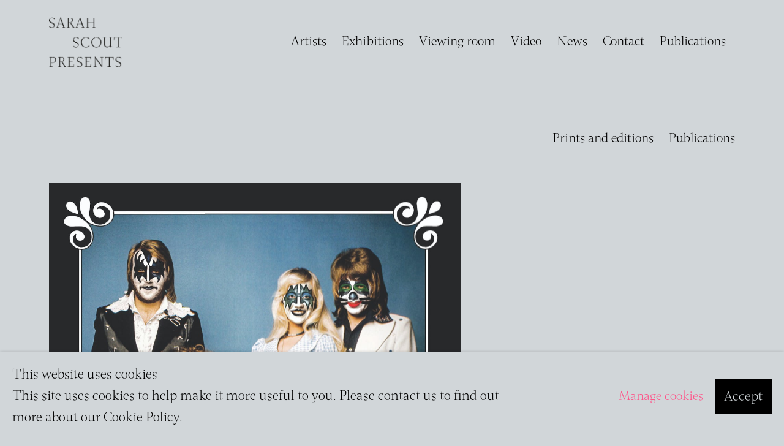

--- FILE ---
content_type: text/html; charset=utf-8
request_url: https://www.sarahscoutpresents.com/store/artworks/
body_size: 8764
content:



                        
    <!DOCTYPE html>
    <!-- Site by Artlogic - https://artlogic.net -->
    <html lang="en">
        <head>
            <meta charset="utf-8">
            <title>Sarah Scout Presents</title>
        <meta property="og:site_name" content="Sarah Scout Presents" />
        <meta property="og:title" content="" />
        <meta property="og:description" content="" />
        <meta property="og:image" content="" />
        <meta property="og:image:width" content="" />
        <meta property="og:image:height" content="" />
        <meta property="twitter:card" content="summary_large_image">
        <meta property="twitter:url" content="https://www.sarahscoutpresents.com/store/artworks/">
        <meta property="twitter:title" content="">
        <meta property="twitter:description" content="">
        <meta property="twitter:text:description" content="">
        <meta property="twitter:image" content="">
        <meta name="google" content="notranslate" />
            <meta name="description" content="" />
            <meta name="publication_date" content="2018-04-27 13:50:01" />
            <meta name="generator" content="Artlogic CMS - https://artlogic.net" />
            
            <meta name="accessibility_version" content="1.1"/>
            
            
                <meta name="viewport" content="width=device-width, minimum-scale=0.5, initial-scale=1.0" />

            

<link rel="icon" href="/usr/images/preferences/favicon-2-.ico" type="image/x-icon" />
<link rel="shortcut icon" href="/usr/images/preferences/favicon-2-.ico" type="image/x-icon" />

<meta name="application-name" content="Sarah Scout Presents"/>
<meta name="msapplication-TileColor" content="#ffffff"/>
            
            
            
                <link rel="stylesheet" media="print" href="/lib/g/2.0/styles/print.css">
                <link rel="stylesheet" media="print" href="/styles/print.css">

            <script>
            (window.Promise && window.Array.prototype.find) || document.write('<script src="/lib/js/polyfill/polyfill_es6.min.js"><\/script>');
            </script>


            
		<script data-context="helper" defer src="/lib/jquery/1.12.4/jquery-1.12.4.min.js?c=27042050002199&g=f36b639c79a4dbd14b4cabe87a077b24"></script>
            <script>
                var js_resource_obj = {"js_resource_list": ["/lib/g/2.0/scripts/artlogic_modules/webpack_public_path.js?c=27042050002199&g=f36b639c79a4dbd14b4cabe87a077b24", "/lib/g/2.0/scripts/webpack_import_helpers.js?c=27042050002199&g=f36b639c79a4dbd14b4cabe87a077b24", "/lib/jquery/1.12.4/plugins/jquery.browser.min.js?c=27042050002199&g=f36b639c79a4dbd14b4cabe87a077b24", "/lib/jquery/1.12.4/plugins/jquery.easing.min.js?c=27042050002199&g=f36b639c79a4dbd14b4cabe87a077b24", "/lib/jquery/1.12.4/plugins/jquery.archimedes-frontend-core-plugins-0.1.js?c=27042050002199&g=f36b639c79a4dbd14b4cabe87a077b24", "/lib/jquery/1.12.4/plugins/jquery.fitvids.js?c=27042050002199&g=f36b639c79a4dbd14b4cabe87a077b24", "/lib/g/2.0/scripts/artlogic_modules/plugins/pageload.js?c=27042050002199&g=f36b639c79a4dbd14b4cabe87a077b24", "/lib/g/2.0/scripts/artlogic_modules/plugins/fancybox-2.1.3.js?c=27042050002199&g=f36b639c79a4dbd14b4cabe87a077b24", "/lib/g/2.0/scripts/artlogic_modules/plugins/powerzoom.js?c=27042050002199&g=f36b639c79a4dbd14b4cabe87a077b24", "/lib/g/2.0/scripts/artlogic_modules/plugins/inview.js?c=27042050002199&g=f36b639c79a4dbd14b4cabe87a077b24", "/lib/g/2.0/scripts/artlogic_modules/plugins/elevateZoom.js?c=27042050002199&g=f36b639c79a4dbd14b4cabe87a077b24", "/lib/g/2.0/scripts/artlogic_modules/plugins/roomview.js?c=27042050002199&g=f36b639c79a4dbd14b4cabe87a077b24", "/lib/g/2.0/scripts/artlogic_modules/plugins/backgroundVideo.js?c=27042050002199&g=f36b639c79a4dbd14b4cabe87a077b24", "/lib/g/2.0/scripts/artlogic_modules/plugins/slick.js?c=27042050002199&g=f36b639c79a4dbd14b4cabe87a077b24", "/lib/g/2.0/scripts/artlogic_modules/plugins/zoom.js?c=27042050002199&g=f36b639c79a4dbd14b4cabe87a077b24", "/lib/g/2.0/scripts/artlogic_modules/plugins/plyr.js?c=27042050002199&g=f36b639c79a4dbd14b4cabe87a077b24", "/lib/g/2.0/scripts/artlogic_modules/plugins/thumbnailScroller.js?c=27042050002199&g=f36b639c79a4dbd14b4cabe87a077b24", "/lib/g/2.0/scripts/artlogic_modules/plugins/$.browser.min.js?c=27042050002199&g=f36b639c79a4dbd14b4cabe87a077b24", "/lib/g/2.0/scripts/artlogic_modules/plugins/parallax.js?c=27042050002199&g=f36b639c79a4dbd14b4cabe87a077b24", "/lib/g/2.0/scripts/artlogic_modules/plugins/roomview-photo.1.0.js?c=27042050002199&g=f36b639c79a4dbd14b4cabe87a077b24", "/lib/g/2.0/scripts/artlogic_modules/plugins/jquery.augmented_reality.1.0.js?c=27042050002199&g=f36b639c79a4dbd14b4cabe87a077b24", "/lib/g/2.0/scripts/artlogic_modules/plugins/crypto-js.js?c=27042050002199&g=f36b639c79a4dbd14b4cabe87a077b24", "/lib/g/2.0/scripts/artlogic_modules/plugins/hammer.js?c=27042050002199&g=f36b639c79a4dbd14b4cabe87a077b24", "/lib/g/2.0/scripts/artlogic_modules/plugins/fullpage.js?c=27042050002199&g=f36b639c79a4dbd14b4cabe87a077b24", "/lib/g/2.0/scripts/artlogic_modules/plugins/jquery.cycle2.min.js?c=27042050002199&g=f36b639c79a4dbd14b4cabe87a077b24", "/lib/g/2.0/scripts/artlogic_modules/galleries_js/pageload.js?c=27042050002199&g=f36b639c79a4dbd14b4cabe87a077b24", "/lib/g/2.0/scripts/artlogic_modules/galleries_js/scroll_sections.js?c=27042050002199&g=f36b639c79a4dbd14b4cabe87a077b24", "/lib/g/2.0/scripts/artlogic_modules/galleries_js/misc.js?c=27042050002199&g=f36b639c79a4dbd14b4cabe87a077b24", "/lib/g/2.0/scripts/artlogic_modules/galleries_js/artist_list_preview.js?c=27042050002199&g=f36b639c79a4dbd14b4cabe87a077b24", "/lib/g/2.0/scripts/artlogic_modules/galleries_js/vertical_homepage_slideshow.js?c=27042050002199&g=f36b639c79a4dbd14b4cabe87a077b24", "/lib/g/2.0/scripts/artlogic_modules/galleries_js/artist_list_slideshow.js?c=27042050002199&g=f36b639c79a4dbd14b4cabe87a077b24", "/lib/g/2.0/scripts/artlogic_modules/galleries_js/google_map_popup.js?c=27042050002199&g=f36b639c79a4dbd14b4cabe87a077b24", "/lib/g/2.0/scripts/artlogic_modules/galleries_js/responsive.js?c=27042050002199&g=f36b639c79a4dbd14b4cabe87a077b24", "/lib/g/2.0/scripts/artlogic_modules/galleries_js/artist_list_columns.js?c=27042050002199&g=f36b639c79a4dbd14b4cabe87a077b24", "/lib/g/2.0/scripts/artlogic_modules/galleries_js/layout.js?c=27042050002199&g=f36b639c79a4dbd14b4cabe87a077b24", "/lib/g/2.0/scripts/artlogic_modules/galleries_js/image_gallery.js?c=27042050002199&g=f36b639c79a4dbd14b4cabe87a077b24", "/lib/g/2.0/scripts/artlogic_modules/galleries_js/shipping_widget.js?c=27042050002199&g=f36b639c79a4dbd14b4cabe87a077b24", "/lib/g/2.0/scripts/artlogic_modules/galleries_js/forms.js?c=27042050002199&g=f36b639c79a4dbd14b4cabe87a077b24", "/lib/g/2.0/scripts/artlogic_modules/galleries_js/prevent_user_image_save.js?c=27042050002199&g=f36b639c79a4dbd14b4cabe87a077b24", "/lib/g/2.0/scripts/artlogic_modules/galleries_js/cover_page_slideshow.js?c=27042050002199&g=f36b639c79a4dbd14b4cabe87a077b24", "/lib/g/2.0/scripts/artlogic_modules/galleries_js/image_brightness.js?c=27042050002199&g=f36b639c79a4dbd14b4cabe87a077b24", "/lib/g/2.0/scripts/artlogic_modules/galleries_js/sharing.js?c=27042050002199&g=f36b639c79a4dbd14b4cabe87a077b24", "/lib/g/2.0/scripts/artlogic_modules/galleries_js/recaptcha.js?c=27042050002199&g=f36b639c79a4dbd14b4cabe87a077b24", "/lib/g/2.0/scripts/artlogic_modules/galleries_js/slideshow.js?c=27042050002199&g=f36b639c79a4dbd14b4cabe87a077b24", "/lib/g/2.0/scripts/artlogic_modules/galleries_js/lists.js?c=27042050002199&g=f36b639c79a4dbd14b4cabe87a077b24", "/lib/g/2.0/scripts/artlogic_modules/galleries_js/cookie_notification.js?c=27042050002199&g=f36b639c79a4dbd14b4cabe87a077b24", "/lib/g/2.0/scripts/artlogic_modules/galleries_js/jscroller_start.js?c=27042050002199&g=f36b639c79a4dbd14b4cabe87a077b24", "/lib/g/2.0/scripts/artlogic_modules/galleries_js/throttle.js?c=27042050002199&g=f36b639c79a4dbd14b4cabe87a077b24", "/lib/g/2.0/scripts/artlogic_modules/galleries_js/quicksearch.js?c=27042050002199&g=f36b639c79a4dbd14b4cabe87a077b24", "/lib/g/2.0/scripts/artlogic_modules/galleries_js/artist.js?c=27042050002199&g=f36b639c79a4dbd14b4cabe87a077b24", "/lib/g/2.0/scripts/artlogic_modules/galleries_js/debounce.js?c=27042050002199&g=f36b639c79a4dbd14b4cabe87a077b24", "/lib/g/2.0/scripts/artlogic_modules/galleries_js/publications.js?c=27042050002199&g=f36b639c79a4dbd14b4cabe87a077b24", "/lib/g/2.0/scripts/artlogic_modules/galleries_js/ar_artworks.js?c=27042050002199&g=f36b639c79a4dbd14b4cabe87a077b24", "/lib/g/2.0/scripts/artlogic_modules/galleries_js/fancybox.js?c=27042050002199&g=f36b639c79a4dbd14b4cabe87a077b24", "/lib/g/2.0/scripts/artlogic_modules/galleries_js/image_attributes.js?c=27042050002199&g=f36b639c79a4dbd14b4cabe87a077b24", "/lib/g/2.0/scripts/artlogic_modules/galleries_js/artworks.js?c=27042050002199&g=f36b639c79a4dbd14b4cabe87a077b24", "/lib/g/2.0/scripts/artlogic_modules/galleries_js/accessibility.js?c=27042050002199&g=f36b639c79a4dbd14b4cabe87a077b24", "/lib/g/2.0/scripts/artlogic_modules/galleries_js/google_maps.js?c=27042050002199&g=f36b639c79a4dbd14b4cabe87a077b24", "/lib/g/2.0/scripts/artlogic_modules/galleries_js/artwork_filters.js?c=27042050002199&g=f36b639c79a4dbd14b4cabe87a077b24", "/lib/g/2.0/scripts/artlogic_modules/galleries_js/parallax.js?c=27042050002199&g=f36b639c79a4dbd14b4cabe87a077b24", "/lib/g/2.0/scripts/artlogic_modules/galleries_js/slide_brightness.js?c=27042050002199&g=f36b639c79a4dbd14b4cabe87a077b24", "/lib/g/2.0/scripts/artlogic_modules/galleries_js/image_popup.js?c=27042050002199&g=f36b639c79a4dbd14b4cabe87a077b24", "/lib/g/2.0/scripts/artlogic_modules/galleries_js/sub_navigation.js?c=27042050002199&g=f36b639c79a4dbd14b4cabe87a077b24", "/lib/g/2.0/scripts/artlogic_modules/galleries_js/global_a.js?c=27042050002199&g=f36b639c79a4dbd14b4cabe87a077b24", "/lib/g/2.0/scripts/artlogic_modules/galleries_js/contact_form_popup.js?c=27042050002199&g=f36b639c79a4dbd14b4cabe87a077b24", "/lib/g/2.0/scripts/artlogic_modules/galleries_js/viewing_room.js?c=27042050002199&g=f36b639c79a4dbd14b4cabe87a077b24", "/lib/g/2.0/scripts/artlogic_modules/galleries_js/mailinglist_signup_form_popup.js?c=27042050002199&g=f36b639c79a4dbd14b4cabe87a077b24", "/lib/g/2.0/scripts/artlogic_modules/galleries_js/pageload_load_more_pagination.js?c=27042050002199&g=f36b639c79a4dbd14b4cabe87a077b24", "/lib/g/2.0/scripts/artlogic_modules/galleries_js/device.js?c=27042050002199&g=f36b639c79a4dbd14b4cabe87a077b24", "/lib/g/2.0/scripts/artlogic_modules/galleries_js/additional.js?c=27042050002199&g=f36b639c79a4dbd14b4cabe87a077b24", "/lib/g/2.0/scripts/artlogic_modules/galleries_js/plugin_tweaks.js?c=27042050002199&g=f36b639c79a4dbd14b4cabe87a077b24", "/lib/g/2.0/scripts/artlogic_modules/galleries_js/mailing_list_form.js?c=27042050002199&g=f36b639c79a4dbd14b4cabe87a077b24", "/lib/g/2.0/scripts/artlogic_modules/galleries_js/navigation.js?c=27042050002199&g=f36b639c79a4dbd14b4cabe87a077b24", "/lib/g/2.0/scripts/artlogic_modules/galleries_js/scroll.js?c=27042050002199&g=f36b639c79a4dbd14b4cabe87a077b24", "/lib/g/2.0/scripts/artlogic_modules/galleries_js/effects.js?c=27042050002199&g=f36b639c79a4dbd14b4cabe87a077b24", "/core/dynamic.js?c=27042050002199&g=f36b639c79a4dbd14b4cabe87a077b24", "/lib/archimedes/scripts/archimedes-frontend-core.js?c=27042050002199&g=f36b639c79a4dbd14b4cabe87a077b24", "/lib/archimedes/scripts/archimedes-frontend-modules.js?c=27042050002199&g=f36b639c79a4dbd14b4cabe87a077b24", "/lib/g/2.0/scripts/galleries_js_loader__mjs.js?c=27042050002199&g=f36b639c79a4dbd14b4cabe87a077b24", "/lib/g/2.0/scripts/feature_panels.js?c=27042050002199&g=f36b639c79a4dbd14b4cabe87a077b24", "/lib/g/themes/aperture/2.0/scripts/script.js?c=27042050002199&g=f36b639c79a4dbd14b4cabe87a077b24", "/lib/archimedes/scripts/json2.js?c=27042050002199&g=f36b639c79a4dbd14b4cabe87a077b24", "/lib/archimedes/scripts/shop.js?c=27042050002199&g=f36b639c79a4dbd14b4cabe87a077b24", "/lib/archimedes/scripts/recaptcha.js?c=27042050002199&g=f36b639c79a4dbd14b4cabe87a077b24"]};
                var errorCallbackAllowed = true;
                var errorCallback = function() {
                    if (!errorCallbackAllowed) {
                        return;
                    }
                    console.log('Error callback fired.')
                    // Error output
                    $.get('/api/process_js_error', {fullurl: 'https://www.sarahscoutpresents.com/store/artworks/'});
                    errorCallbackAllowed = false;
                }
                window.onerror = function(message, source, lineno, colno, error) { 
                    console.log(error)
                    console.log('AL error detected'); 
                    errorCallback(); 
                };
            </script>
         <script>window.resourcePath = "https://static.artlogic.net/websites/sarahscoutpresents/78048cc4f49fcde546ae/"; </script> 
		<link data-context="helper" rel="stylesheet" type="text/css" href="https://static.artlogic.net/websites/sarahscoutpresents/78048cc4f49fcde546ae/app.79474b1240741d03818e.css"/>
<!-- add crtical css to improve performance -->
		<script data-context="helper" defer src="/lib/jquery/1.12.4/jquery-1.12.4.min.js?c=27042050002199&g=f36b639c79a4dbd14b4cabe87a077b24"></script>
		<script data-context="helper" defer src="https://static.artlogic.net/websites/sarahscoutpresents/78048cc4f49fcde546ae/bundle.41abf745b51a2f1a5fa0.js"></script>
            
            
                <script defer src="https://ticketing.artlogic.net/lib/artlogicticketing-1.0.js"></script>
                <script>
                    window.addEventListener('load', function() {
                        $(document).ready(function() {
                            window.ticketing.set_base_url('https://ticketing.artlogic.net/sarahscoutpresents/cart');
                        });
                    });
                </script>

            
                


    <script>
        function get_cookie_preference(category) {
            result = false;
            try {
                var cookie_preferences = localStorage.getItem('cookie_preferences') || "";
                if (cookie_preferences) {
                    cookie_preferences = JSON.parse(cookie_preferences);
                    if (cookie_preferences.date) {
                        var expires_on = new Date(cookie_preferences.date);
                        expires_on.setDate(expires_on.getDate() + 365);
                        console.log('cookie preferences expire on', expires_on.toISOString());
                        var valid = expires_on > new Date();
                        if (valid && cookie_preferences.hasOwnProperty(category) && cookie_preferences[category]) {
                            result = true;
                        }
                    }
                }
            }
            catch(e) {
                console.warn('get_cookie_preference() failed');
                return result;
            }
            return result;
        }

        window.google_analytics_init = function(page){
            var collectConsent = true;
            var useConsentMode = false;
            var analyticsProperties = ['UA-165712960-18'];
            var analyticsCookieType = 'statistics';
            var disableGa = false;
            var sendToArtlogic = true;
            var artlogicProperties = {
                'UA': 'UA-157296318-1',
                'GA': 'G-GLQ6WNJKR5',
            };

            analyticsProperties = analyticsProperties.concat(Object.values(artlogicProperties));

            var uaAnalyticsProperties = analyticsProperties.filter((p) => p.startsWith('UA-'));
            var ga4AnalyticsProperties = analyticsProperties.filter((p) => p.startsWith('G-')).concat(analyticsProperties.filter((p) => p.startsWith('AW-')));

            if (collectConsent) {
                disableGa = !get_cookie_preference(analyticsCookieType);

                for (var i=0; i < analyticsProperties.length; i++){
                    var key = 'ga-disable-' + analyticsProperties[i];

                    window[key] = disableGa;
                }

                if (disableGa) {
                    if (document.cookie.length) {
                        var cookieList = document.cookie.split(/; */);

                        for (var i=0; i < cookieList.length; i++) {
                            var splitCookie = cookieList[i].split('='); //this.split('=');

                            if (splitCookie[0].indexOf('_ga') == 0 || splitCookie[0].indexOf('_gid') == 0 || splitCookie[0].indexOf('__utm') == 0) {
                                //h.deleteCookie(splitCookie[0]);
                                var domain = location.hostname;
                                var cookie_name = splitCookie[0];
                                document.cookie =
                                    cookie_name + "=" + ";path=/;domain="+domain+";expires=Thu, 01 Jan 1970 00:00:01 GMT";
                                // now delete the version without a subdomain
                                domain = domain.split('.');
                                domain.shift();
                                domain = domain.join('.');
                                document.cookie =
                                    cookie_name + "=" + ";path=/;domain="+domain+";expires=Thu, 01 Jan 1970 00:00:01 GMT";
                            }
                        }
                    }
                }
            }

            if (uaAnalyticsProperties.length) {
                (function(i,s,o,g,r,a,m){i['GoogleAnalyticsObject']=r;i[r]=i[r]||function(){
                (i[r].q=i[r].q||[]).push(arguments)},i[r].l=1*new Date();a=s.createElement(o),
                m=s.getElementsByTagName(o)[0];a.async=1;a.src=g;m.parentNode.insertBefore(a,m)
                })(window,document,'script','//www.google-analytics.com/analytics.js','ga');


                if (!disableGa) {
                    var anonymizeIps = false;

                    for (var i=0; i < uaAnalyticsProperties.length; i++) {
                        var propertyKey = '';

                        if (i > 0) {
                            propertyKey = 'tracker' + String(i + 1);
                        }

                        var createArgs = [
                            'create',
                            uaAnalyticsProperties[i],
                            'auto',
                        ];

                        if (propertyKey) {
                            createArgs.push({'name': propertyKey});
                        }

                        ga.apply(null, createArgs);

                        if (anonymizeIps) {
                            ga('set', 'anonymizeIp', true);
                        }

                        var pageViewArgs = [
                            propertyKey ? propertyKey + '.send' : 'send',
                            'pageview'
                        ]

                        if (page) {
                            pageViewArgs.push(page)
                        }

                        ga.apply(null, pageViewArgs);
                    }

                    if (sendToArtlogic) {
                        ga('create', 'UA-157296318-1', 'auto', {'name': 'artlogic_tracker'});

                        if (anonymizeIps) {
                            ga('set', 'anonymizeIp', true);
                        }

                        var pageViewArgs = [
                            'artlogic_tracker.send',
                            'pageview'
                        ]

                        if (page) {
                            pageViewArgs.push(page)
                        }

                        ga.apply(null, pageViewArgs);
                    }
                }
            }

            if (ga4AnalyticsProperties.length) {
                if (!disableGa || useConsentMode) {
                    (function(d, script) {
                        script = d.createElement('script');
                        script.type = 'text/javascript';
                        script.async = true;
                        script.src = 'https://www.googletagmanager.com/gtag/js?id=' + ga4AnalyticsProperties[0];
                        d.getElementsByTagName('head')[0].appendChild(script);
                    }(document));

                    window.dataLayer = window.dataLayer || [];
                    window.gtag = function (){dataLayer.push(arguments);}
                    window.gtag('js', new Date());

                    if (useConsentMode) {
                        gtag('consent', 'default', {
                            'ad_storage': 'denied',
                            'analytics_storage': 'denied',
                            'functionality_storage': 'denied',
                            'personalization_storage': 'denied',
                            'security': 'denied',
                        });

                        if (disableGa) {
                            // If this has previously been granted, it will need set back to denied (ie on cookie change)
                            gtag('consent', 'update', {
                                'analytics_storage': 'denied',
                            });
                        } else {
                            gtag('consent', 'update', {
                                'analytics_storage': 'granted',
                            });
                        }
                    }

                    for (var i=0; i < ga4AnalyticsProperties.length; i++) {
                        window.gtag('config', ga4AnalyticsProperties[i]);
                    }

                }
            }
        }

        var waitForPageLoad = true;

        if (waitForPageLoad) {
            window.addEventListener('load', function() {
                window.google_analytics_init();
                window.archimedes.archimedes_core.analytics.init();
            });
        } else {
            window.google_analytics_init();
        }
    </script>

            
            
            
            <noscript> 
                <style>
                    body {
                        opacity: 1 !important;
                    }
                </style>
            </noscript>
        </head>
        
        
        
        <body class="section-store page-store site-responsive responsive-top-size-1023 responsive-nav-slide-nav responsive-nav-side-position-left responsive-layout-forced-lists responsive-layout-forced-image-lists responsive-layout-forced-tile-lists analytics-track-all-links site-lib-version-2-0 scroll_sub_nav_enabled responsive_src_image_sizing hero_heading_title_position_overlay page-param-artworks page-param-type-store_type  layout-fixed-header site-type-template pageload-ajax-navigation-active layout-animation-enabled layout-lazyload-enabled" data-viewport-width="1024" data-site-name="sarahscoutpresents" data-connected-db-name="sarahscoutpresents" data-pathname="/store/artworks/"
    style="opacity: 0;"

>
            <script>document.getElementsByTagName('body')[0].className+=' browser-js-enabled';</script>
            


            
            






        <div id="responsive_slide_nav_content_wrapper">

    <div id="container">

        
    


    <div class="header-fixed-wrapper">
    <header id="header" class="clearwithin header_fixed   header_layout_left">
        <div class="inner clearwithin">

            


<div id="logo" class=" user-custom-logo-image"><a href="/">Sarah Scout Presents</a></div>


            
                <div id="skiplink-container">
                    <div>
                        <a href="#main_content" class="skiplink">Skip to main content</a>
                    </div>
                </div>
            
        
            <div class="header-ui-wrapper">

                    <div id="responsive_slide_nav_wrapper" class="mobile_menu_align_center" data-nav-items-animation-delay>
                        <div id="responsive_slide_nav_wrapper_inner" data-responsive-top-size=1023>
                        
                            <nav id="top_nav" aria-label="Main site" class="navigation noprint clearwithin">
                                
<div id="top_nav_reveal" class="hidden"><ul><li><a href="#" role="button" aria-label="Close">Menu</a></li></ul></div>

        <ul class="topnav">
		<li class="topnav-filepath-artists topnav-label-artists topnav-id-11"><a href="/artists/" aria-label="Link to Sarah Scout Presents Artists page">Artists</a></li>
		<li class="topnav-filepath-exhibitions topnav-label-exhibitions topnav-id-13"><a href="/exhibitions/" aria-label="Link to Sarah Scout Presents Exhibitions page">Exhibitions</a></li>
		<li class="topnav-filepath-viewing-room topnav-label-viewing-room topnav-id-22"><a href="/viewing-room/" aria-label="Link to Sarah Scout Presents Viewing room page">Viewing room</a></li>
		<li class="topnav-filepath-video topnav-label-video topnav-id-19"><a href="/video/" aria-label="Link to Sarah Scout Presents Video page">Video</a></li>
		<li class="topnav-filepath-news topnav-label-news topnav-id-15"><a href="/news/" aria-label="Link to Sarah Scout Presents News page">News</a></li>
		<li class="topnav-filepath-contact topnav-label-contact topnav-id-20"><a href="/contact/" aria-label="Link to Sarah Scout Presents Contact page">Contact</a></li>
		<li class="topnav-filepath-store topnav-label-publications topnav-id-17 active last"><a href="/store/" aria-label="Link to Sarah Scout Presents Publications page (current nav item)">Publications</a></li>
	</ul>


                                
                                



                                
                            </nav>
                        
                        </div>
                    </div>
                

                <div class="header-icons-wrapper  active cart-icon-active">
                    
                    

                        



<!--excludeindexstart-->
<div id="store_cart_widget" class="hide_when_empty">
    <div class="store_cart_widget_inner">
        <div id="scw_heading"><a href="/store/basket/" class="scw_checkout_link">Cart</a></div>
        <div id="scw_items">
            <a href="/store/basket/" aria-label="Your store basket is empty" data-currency="A&#36;">
                <span class="scw_total_items"><span class="scw_total_count">0</span><span class="scw_total_items_text"> items</span></span>
               

                    <span class="scw_total_price">
                        <span class="scw_total_price_currency widget_currency">A&#36;</span>
                        <span class="scw_total_price_amount widget_total_price" 
                                data-cart_include_vat_in_price="False" 
                                data-total_price_without_vat_in_base_currency="0" 
                                data-total_price_with_vat_in_base_currency="0"
                                data-conversion_rate='{"AUD": {"conversion_rate": 1, "name": "A&#36;", "stripe_code": "aud"}}'
                                data-count="0">
                        </span>
                    </span>
      
                
            </a>
        </div>
        <div id="scw_checkout">
            <div class="scw_checkout_button"><a href="/store/basket/" class="scw_checkout_link">Checkout</a></div>
        </div>
            <div id="scw_popup" class="hidden scw_popup_always_show">
                <div id="scw_popup_inner">
                    <h3>Item added to cart</h3>
                    <div id="scw_popup_buttons_container">
                        <div class="button"><a href="/store/basket/">View cart & checkout</a></div>
                        <div id="scw_popup_close" class="link"><a href="#">Continue shopping</a></div>
                    </div>
                    <div class="clear"></div>
                </div>
            </div>
        
    </div>
</div>
<!--excludeindexend-->

                    
     
                        <div id="slide_nav_reveal" tabindex="0" role="button">Menu</div>
                </div>
                
                

                



                

                
            </div>
        </div>
        



    </header>
    </div>



        

        <div id="main_content" role="main" class="clearwithin">
            <!--contentstart-->
            











    
    
    <div class="subsection-store-list-page ">
    
        
        <div class="store-header heading_wrapper clearwithin">
            <h1 class="h1_wrapper ">
                
            </h1>
            




    <div id="sub_nav" class="navigation noprint clearwithin" role="navigation" aria-label="categories">
        <ul>
            
                
                <li class="active first">
                        <a href="/store/artworks/">Prints and editions</a>
                </li>
                
                
                <li class="">
                        <a href="/store/publications/">Publications</a>
                </li>
                
        </ul>
    </div>

            
        </div>
            









        <div id="content" class="clearwithin">
    
                    <div class="subsection-store-grid-artworks">
                            






    <div class="featured-list-container">
        <div class="records_list feature_list grid_dynamic_layout_store_featured collapse_single_column clearwithin">
            <ul>
                    
                    <li>
                        
        <a href="/store/artworks/927-tony-garifalakis-beyond-good-and-evil-2022/" >
                            <span class="image"><span>
                                    <img src="https://artlogic-res.cloudinary.com/w_1200,c_limit,f_auto,fl_lossy,q_auto/artlogicstorage/sarahscoutpresents/images/view/1b08bf7cb77bbfd8379994686ebf9752j/sarahscoutpresents-tony-garifalakis-beyond-good-and-evil-2022.jpg"  data-responsive-src="{'750': 'https://artlogic-res.cloudinary.com/w_750,c_limit,f_auto,fl_lossy,q_auto/artlogicstorage/sarahscoutpresents/images/view/1b08bf7cb77bbfd8379994686ebf9752j/sarahscoutpresents-tony-garifalakis-beyond-good-and-evil-2022.jpg', '850': 'https://artlogic-res.cloudinary.com/w_850,c_limit,f_auto,fl_lossy,q_auto/artlogicstorage/sarahscoutpresents/images/view/1b08bf7cb77bbfd8379994686ebf9752j/sarahscoutpresents-tony-garifalakis-beyond-good-and-evil-2022.jpg', '2400': 'https://artlogic-res.cloudinary.com/w_2400,c_limit,f_auto,fl_lossy,q_auto/artlogicstorage/sarahscoutpresents/images/view/1b08bf7cb77bbfd8379994686ebf9752j/sarahscoutpresents-tony-garifalakis-beyond-good-and-evil-2022.jpg', '1600': 'https://artlogic-res.cloudinary.com/w_1600,c_limit,f_auto,fl_lossy,q_auto/artlogicstorage/sarahscoutpresents/images/view/1b08bf7cb77bbfd8379994686ebf9752j/sarahscoutpresents-tony-garifalakis-beyond-good-and-evil-2022.jpg', '1200': 'https://artlogic-res.cloudinary.com/w_1200,c_limit,f_auto,fl_lossy,q_auto/artlogicstorage/sarahscoutpresents/images/view/1b08bf7cb77bbfd8379994686ebf9752j/sarahscoutpresents-tony-garifalakis-beyond-good-and-evil-2022.jpg', '345': 'https://artlogic-res.cloudinary.com/w_345,c_limit,f_auto,fl_lossy,q_auto/artlogicstorage/sarahscoutpresents/images/view/1b08bf7cb77bbfd8379994686ebf9752j/sarahscoutpresents-tony-garifalakis-beyond-good-and-evil-2022.jpg', '470': 'https://artlogic-res.cloudinary.com/w_470,c_limit,f_auto,fl_lossy,q_auto/artlogicstorage/sarahscoutpresents/images/view/1b08bf7cb77bbfd8379994686ebf9752j/sarahscoutpresents-tony-garifalakis-beyond-good-and-evil-2022.jpg', '3000': 'https://artlogic-res.cloudinary.com/w_3000,c_limit,f_auto,fl_lossy,q_auto/artlogicstorage/sarahscoutpresents/images/view/1b08bf7cb77bbfd8379994686ebf9752j/sarahscoutpresents-tony-garifalakis-beyond-good-and-evil-2022.jpg', '650': 'https://artlogic-res.cloudinary.com/w_650,c_limit,f_auto,fl_lossy,q_auto/artlogicstorage/sarahscoutpresents/images/view/1b08bf7cb77bbfd8379994686ebf9752j/sarahscoutpresents-tony-garifalakis-beyond-good-and-evil-2022.jpg', '2600': 'https://artlogic-res.cloudinary.com/w_2600,c_limit,f_auto,fl_lossy,q_auto/artlogicstorage/sarahscoutpresents/images/view/1b08bf7cb77bbfd8379994686ebf9752j/sarahscoutpresents-tony-garifalakis-beyond-good-and-evil-2022.jpg', '2800': 'https://artlogic-res.cloudinary.com/w_2800,c_limit,f_auto,fl_lossy,q_auto/artlogicstorage/sarahscoutpresents/images/view/1b08bf7cb77bbfd8379994686ebf9752j/sarahscoutpresents-tony-garifalakis-beyond-good-and-evil-2022.jpg', '1400': 'https://artlogic-res.cloudinary.com/w_1400,c_limit,f_auto,fl_lossy,q_auto/artlogicstorage/sarahscoutpresents/images/view/1b08bf7cb77bbfd8379994686ebf9752j/sarahscoutpresents-tony-garifalakis-beyond-good-and-evil-2022.jpg', '1000': 'https://artlogic-res.cloudinary.com/w_1000,c_limit,f_auto,fl_lossy,q_auto/artlogicstorage/sarahscoutpresents/images/view/1b08bf7cb77bbfd8379994686ebf9752j/sarahscoutpresents-tony-garifalakis-beyond-good-and-evil-2022.jpg'}" alt="Beyond Good and Evil, 2022"  />
                            </span></span>
                            <span class="content">
                                <h2>Beyond Good and Evil, 2022</h2>
                                    <span class="artist">Tony Garifalakis</span>
                                <span class="description prose">
                                        C-type print on Fuji gloss paper<br/>84.1 x 59.4 cm<br/>Edition of 250 plus 2 artist's proofs

                                </span>
                                    <span class="link not-prose">
                                        <span class="read_more">Read more</span>
                                    </span>
                            </span>
                        </a>

                    </li>
            </ul>
        </div>
    </div>
    <div class="divider"></div>



                        
                            
                                



<div class="records_list grid_dynamic_layout_store filter_results gd_no_of_columns_4 image_list clearwithin" >
    <ul>
    </ul>

    

</div>

                    </div>
        </div>
    </div>
    
    

            <!--contentend-->
        </div>

        


            
                

























<div id="footer" role="contentinfo" class="">
    <div class="inner">
            
    <div class="copyright">
            
    <div class="small-links-container">
            <div class="cookie_notification_preferences"><a href="javascript:void(0)" role="button" class="link-no-ajax">Manage cookies</a></div>



    </div>

        <div id="copyright" class="noprint">
            <div class="copyright-text">
                    Copyright &copy; 2025 Sarah Scout Presents
            </div>
                
        
        <div id="artlogic" class="noprint"><a href="https://artlogic.net/" target="_blank" rel="noopener noreferrer">
                Site by Artlogic
        </a></div>

        </div>
        
    </div>

            
        <div id="quick_search" class="noprint">
            <form method="get" action="/search/" id="quicksearch_form">
                <input id="quicksearch_field" type="text" class="inputField" value="Search..." name="search" aria-label="Search"/>
                <a href="javascript:void(0)" id="quicksearch_btn" role="button">Go</a>
                <input type="submit" class="nojsSubmit" value="Go" style="display: none;" />
            </form>
        </div>

            

            
    
        <div id="social_links" class="clearwithin">
            <div id="instagram" class="social_links_item"><a href="https://www.instagram.com/sarahscoutpresents/?hl=en" class=""><span class="social_media_icon instagram"></span>Instagram<span class="screen-reader-only">, opens in a new tab.</span></a></div><div id="email" class="social_links_item"><a href="/contact/form/" class="link-no-ajax"><span class="social_media_icon email"></span>Send an email</a></div><div id="mailinglist" class="social_links_item"><a href="/mailing-list/" class=""><span class="social_media_icon mailinglist"></span>Join the mailing list</a></div><div id="googlemap" class="social_links_item"><a href="https://maps.app.goo.gl/Q8DTc5zsST5zWYct9" class="website_map_popup" data-latlng="-37.7962278,144.9791149" data-title="Sarah Scout Presents" data-zoom="15"><span class="social_media_icon googlemap"></span>View on Google Maps</a></div>
        </div>

            

            

        <div class="clear"></div>
    </div>
</div>
        <div class="clear"></div>

            <div id="cookie_notification" role="region" aria-label="Cookie banner" data-mode="consent" data-cookie-notification-settings="">
    <div class="inner">
        <div id="cookie_notification_message" class="prose">
                <p><strong>This website uses cookies</strong><br>This site uses cookies to help make it more useful to you. Please contact us to find out more about our Cookie Policy.</p>
        </div>
        <div id="cookie_notification_preferences" class="link"><a href="javascript:;" role="button">Manage cookies</a></div>
        <div id="cookie_notification_accept" class="button"><a href="javascript:;" role="button">Accept</a></div>

    </div>
</div>
    <div id="manage_cookie_preferences_popup_container">
        <div id="manage_cookie_preferences_popup_overlay"></div>
        <div id="manage_cookie_preferences_popup_inner">
            <div id="manage_cookie_preferences_popup_box" role="dialog" aria-modal="true" aria-label="Cookie preferences">
                <div id="manage_cookie_preferences_close_popup_link" class="close">
                    <a href="javascript:;" role="button" aria-label="close">
                        <svg width="20px" height="20px" viewBox="0 0 488 488" version="1.1" xmlns="http://www.w3.org/2000/svg" xmlns:xlink="http://www.w3.org/1999/xlink" aria-hidden="true">
                            <g id="Page-1" stroke="none" stroke-width="1" fill="none" fill-rule="evenodd">
                                <g id="close" fill="#5D5D5D" fill-rule="nonzero">
                                    <polygon id="Path" points="488 468 468 488 244 264 20 488 0 468 224 244 0 20 20 0 244 224 468 0 488 20 264 244"></polygon>
                                </g>
                            </g>
                        </svg>
                    </a>
                </div>
                <h2>Cookie preferences</h2>
                    <p>Check the boxes for the cookie categories you allow our site to use</p>
                
                <div id="manage_cookie_preferences_form_wrapper">
                    <div class="form form_style_simplified">

                        <form id="cookie_preferences_form">
                            <fieldset>
                                <legend class="visually-hidden">Cookie options</legend>
                                <div>
                                    <label><input type="checkbox" name="essential" disabled checked value="1"> Strictly necessary</label>
                                    <div class="note">Required for the website to function and cannot be disabled.</div>
                                </div>
                                <div>
                                    <label><input type="checkbox" name="functionality"  value="1"> Preferences and functionality</label>
                                    <div class="note">Improve your experience on the website by storing choices you make about how it should function.</div>
                                </div>
                                <div>
                                    <label><input type="checkbox" name="statistics"  value="1"> Statistics</label>
                                    <div class="note">Allow us to collect anonymous usage data in order to improve the experience on our website.</div>
                                </div>
                                <div>
                                    <label><input type="checkbox" name="marketing"  value="1"> Marketing</label>
                                    <div class="note">Allow us to identify our visitors so that we can offer personalised, targeted marketing.</div>
                                </div>
                            </fieldset>
                            
                            <div class="button">
                                <a href="javascript:;" id="cookie_preferences_form_submit" role="button">Save preferences</a>
                            </div>
                        </form>

                    </div>
                </div>
            </div>
        </div>
    </div>

        


            
    
    
    
    <div id="mailing_list_popup_container" class=" auto_popup" data-timeout="10" data-cookie-expiry="604800">
        <div id="mailing_list_popup_overlay"></div>
        <div id="mailing_list_popup_inner">
            <div id="mailing_list_popup_box" role="dialog" aria-modal="true" aria-label="Mailing list popup">
                <div id="mailinglist_signup_close_popup_link" class="close"><a href="#" aria-label="Close" role="button" tabindex="0">Close</a></div>
                <h2>Join Our Mailing List</h2>
            
                    

<div id="artlogic_mailinglist_signup_form_wrapper">
    <div class="form form_style_simplified form_layout_hidden_labels">

        <form id="artlogic_mailinglist_signup_form" class="mailing_list_form clearwithin  " method="post" onsubmit="return false;" data-field-error="Please fill in all required fields." data-field-thanks-heading="Thank you" data-field-error-heading="Sorry" data-field-thanks-content="You have been added to our mailing list" data-field-exists-heading="Thank you" data-field-exists-content="You are already on our mailing list">
        
            <div class="error" tabindex="-1"></div>

                
                <div id="firstname_row" class="form_row">
                                <label for="ml_firstname">First name *</label>
                                <input name="firstname" class="inputField" id="ml_firstname" type="text" required autocomplete="given-name" value="" />
                </div>
                
                <div id="lastname_row" class="form_row">
                                <label for="ml_lastname">Last name *</label>
                                <input name="lastname" class="inputField" id="ml_lastname" type="text" required autocomplete="family-name" value="" />
                </div>
                
                <div id="email_row" class="form_row">
                                <label for="ml_email">Email *</label>
                                <input name="email" class="inputField" id="ml_email" type="email" required autocomplete="email" value="" />
                </div>
                
                <div id="organisation_row" class="form_row">
                                <label for="ml_organisation">Organisation *</label>
                                <input name="organisation" class="inputField" id="ml_organisation" type="text" required autocomplete="organization" value="" />
                </div>

                <input type="hidden" name="interests" value="">
                <input type="hidden" name="phone" value="">
                <input type="hidden" name="categories" value="">
                <input type="hidden" name="position" value="">


            <input type="hidden" name="tmp_send" value="1" />
            <input type="hidden" name="lang" value="" />
            <input type="hidden" name="originating_page" value="/store/artworks/" />
            <input type="hidden" name="encoded_data" value="eyJub3RfaGlkZGVuIjogZmFsc2V9" />


            <div id="email_warning">
                <div id="email_warning_inner"></div>
            </div>
            

            <div id="mailing_submit_button" class="rowElem">
                <div class="button"><a class="submit_button" role="button" href="#">Sign Up</a></div>
            </div>
        </form>

            



<div id="privacy_policy_form_msg" class="privacy_policy_form_msg prose">
    <div class="asterisk">
        <p>
            * denotes required fields
        </p>
    </div>
        <p>
            We will process the personal data you have supplied in accordance with our privacy policy (available on request). You can unsubscribe or change your preferences at any time by clicking the link in our emails.
        </p>
</div>
    </div>
</div>

            </div>
        </div>
    </div>
    
    





    </div>

        </div>




            
            
                





            
            
        <!-- sentry-verification-string -->
    <!--  -->
</body>
    </html>


